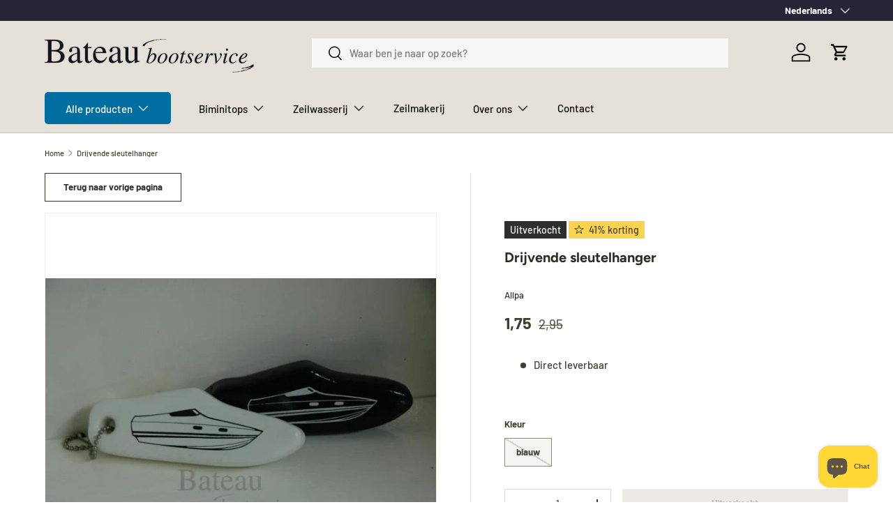

--- FILE ---
content_type: text/javascript
request_url: https://www.bateaubootservice.nl/cdn/shop/t/4/assets/announcement.js?v=104149175048479582391697104232
body_size: 34
content:
if(!customElements.get("announcement-bar")){class AnnouncementBar extends HTMLElement{constructor(){super(),this.slider=this.querySelector(".announcement__slider"),this.localization=this.querySelector(".announcement__localization"),this.links=this.querySelectorAll(".js-announcement-link"),this.menu=document.querySelector(".main-menu__content"),this.isPaused=!1,this.bindEvents(),this.init()}disconnectedCallback(){this.moveLinksHandler&&window.removeEventListener("on:breakpoint-change",this.moveLinksHandler),this.moveLocalizationHandler&&window.removeEventListener("on:breakpoint-change",this.moveLocalizationHandler)}bindEvents(){this.links&&(this.moveLinksHandler=this.moveLinksHandler||this.moveLinks.bind(this),window.addEventListener("on:breakpoint-change",this.moveLinksHandler)),this.localization&&(this.moveLocalizationHandler=this.moveLocalizationHandler||this.moveLocalization.bind(this),window.addEventListener("on:breakpoint-change",this.moveLocalizationHandler)),this.slider&&(this.slider.addEventListener("mouseenter",this.pauseSlider.bind(this)),this.slider.addEventListener("mouseleave",this.resumeSlider.bind(this)))}init(){if(this.slider){const slides=this.slider.querySelectorAll(".announcement__text");slides[0].classList.add("is-visible");const nextSlide=()=>{if(!this.isPaused&&theme.elementUtil.isInViewport(this)){const currSlide=this.slider.querySelector(".announcement__text.is-visible"),currSlideIndex=Array.from(currSlide.parentNode.children).indexOf(currSlide),nextSlideIndex=currSlideIndex+1<slides.length?currSlideIndex+1:0;document.dir==="rtl"?this.slider.scrollTo(-Math.abs(nextSlideIndex*slides[nextSlideIndex].clientWidth),0):this.slider.scrollTo(slides[nextSlideIndex].offsetLeft-32,0),slides[nextSlideIndex].classList.add("is-visible"),slides[currSlideIndex].classList.remove("is-visible")}setTimeout(nextSlide,this.dataset.slideDelay)};setTimeout(nextSlide,this.dataset.slideDelay)}this.links&&this.moveLinks(),this.localization&&this.moveLocalization()}moveLinks(){const menuAnnouncementLinks=document.querySelector(".mob__announcement-links");if(!theme.mediaMatches.md&&!menuAnnouncementLinks){const mobNav=document.createElement("nav");mobNav.classList.add("mob__announcement-links");const mobNavUl=document.createElement("ul");mobNav.classList.add("secondary-nav"),this.links.forEach(link=>{mobNav.innerHTML+=`<li><a class="secondary-nav__item" href="${link.href}">${link.innerText}</a>`}),mobNav.appendChild(mobNavUl),this.menu.appendChild(mobNav)}else theme.mediaMatches.md&&menuAnnouncementLinks&&menuAnnouncementLinks.remove()}moveLocalization(){const menuLocalization=document.querySelector(".mob__localization");if(!theme.mediaMatches.md&&!menuLocalization){const mobLocalizationElem=document.createElement("div");mobLocalizationElem.classList.add("mob__localization"),mobLocalizationElem.appendChild(this.localization.firstElementChild),this.menu.appendChild(mobLocalizationElem)}else theme.mediaMatches.md&&menuLocalization&&(this.localization.appendChild(menuLocalization.firstElementChild),menuLocalization.remove())}pauseSlider(){this.isPaused=!0}resumeSlider(){this.isPaused=!1}}customElements.define("announcement-bar",AnnouncementBar)}
//# sourceMappingURL=/cdn/shop/t/4/assets/announcement.js.map?v=104149175048479582391697104232
